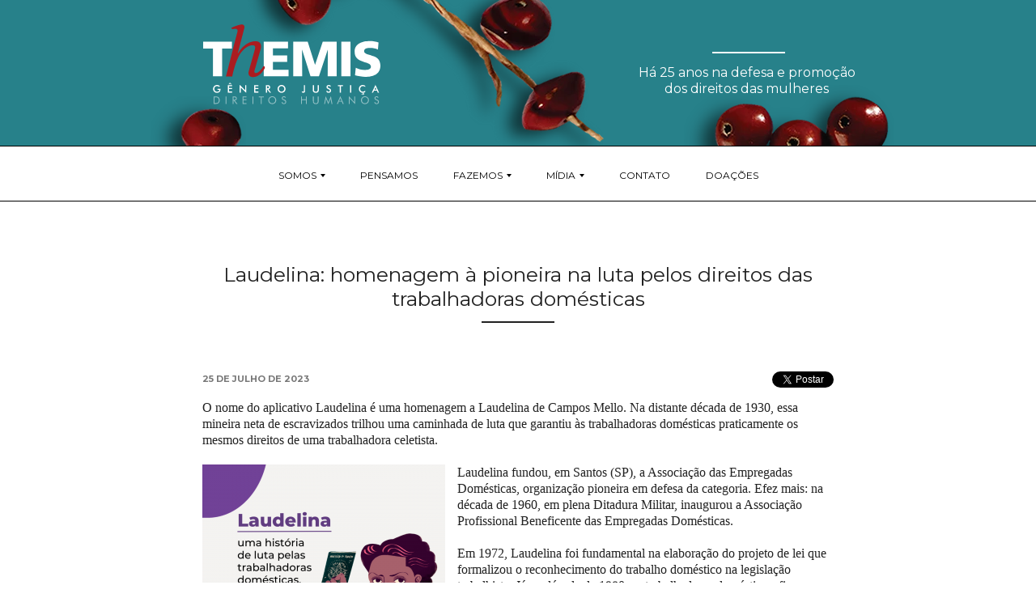

--- FILE ---
content_type: text/html; charset=UTF-8
request_url: https://themis.org.br/laudelina-homenagem-a-pioneira-na-luta-pelos-direitos-das-trabalhadoras-domesticas/
body_size: 42030
content:
<!doctype html>

<!--[if IE 9 ]>    <html class="ie ie9 ie-lt10 no-js" lang="pt-BR"> <![endif]-->
<!--[if gt IE 9]><!--><html class="no-js" lang="pt-BR"><!--<![endif]-->

<head id="www-sitename-com" itemscope itemtype="http://schema.org/Organization">

	<meta charset="utf-8">

	<!-- Always force latest IE rendering engine (even in intranet) -->
	<!--[if IE ]>
		<meta http-equiv="X-UA-Compatible" content="IE=edge">
	<![endif]-->

	
	<title>Laudelina: homenagem à pioneira na luta pelos direitos das trabalhadoras domésticas - Themis - Gênero, Justiça e Direitos Humanos</title>

	<meta name="title" content="Laudelina: homenagem à pioneira na luta pelos direitos das trabalhadoras domésticas - Themis - Gênero, Justiça e Direitos Humanos">

	<!--Google will often use this as its description of your page/site. Make it good.-->
	<meta name="description" content="Organização feminista e antirracista que atua há 30 anos para ampliar o acesso das mulheres à justiça e aos direitos humanos." />
	<meta itemprop="description" content="Organização feminista e antirracista que atua há 30 anos para ampliar o acesso das mulheres à justiça e aos direitos humanos." />
	<meta itemprop="url" content="https://themis.org.br" />
	<meta itemprop="logo" content="https://themis.org.br/wp-content/themes/themis-theme/themis.png" />

	<meta name="viewport" content="width=device-width, initial-scale=1.0"/>

	<!-- Application-specific meta tags -->
	
	<link href='https://fonts.gstatic.com' rel='preconnect' crossorigin>

    <link href='https://fonts.googleapis.com/css?family=Montserrat:400,700' rel='stylesheet' type='text/css'>
    <link rel="stylesheet" href="https://themis.org.br/wp-content/themes/themis-theme/assets/css/main.css" />

	<link rel="apple-touch-icon" sizes="180x180" href="https://themis.org.br/wp-content/themes/themis-theme/apple-touch-icon.png">
	<link rel="icon" type="image/png" href="https://themis.org.br/wp-content/themes/themis-theme/favicon-32x32.png" sizes="32x32">
	<link rel="icon" type="image/png" href="https://themis.org.br/wp-content/themes/themis-theme/favicon-16x16.png" sizes="16x16">
	<link rel="manifest" href="https://themis.org.br/wp-content/themes/themis-theme/manifest.json">
	<link rel="mask-icon" href="https://themis.org.br/wp-content/themes/themis-theme/safari-pinned-tab.svg">
	<meta name="theme-color" content="#ffffff">

	<link type="text/plain" rel="author" href="https://themis.org.br/wp-content/themes/themis-theme/humans.txt" />

    <link href='http://www.google-analytics.com' rel='preconnect'>
    <link href='http://connect.facebook.net' rel='preconnect'>
    <link href='http://fbstatic-a.akamaihd.net' rel='preconnect'>
    <link rel="dns-prefetch" href="//www.google-analytics.com">
    <link rel="dns-prefetch" href="//connect.facebook.net">
    <link rel="dns-prefetch" href="//fbstatic-a.akamaihd.net">

	<meta name='robots' content='index, follow, max-image-preview:large, max-snippet:-1, max-video-preview:-1' />
	<style>img:is([sizes="auto" i], [sizes^="auto," i]) { contain-intrinsic-size: 3000px 1500px }</style>
	
	<!-- This site is optimized with the Yoast SEO plugin v26.2 - https://yoast.com/wordpress/plugins/seo/ -->
	<link rel="canonical" href="https://themis.org.br/laudelina-homenagem-a-pioneira-na-luta-pelos-direitos-das-trabalhadoras-domesticas/" />
	<meta property="og:locale" content="pt_BR" />
	<meta property="og:type" content="article" />
	<meta property="og:title" content="Laudelina: homenagem à pioneira na luta pelos direitos das trabalhadoras domésticas - Themis - Gênero, Justiça e Direitos Humanos" />
	<meta property="og:description" content="O nome do aplicativo Laudelina é uma homenagem a Laudelina de Campos Mello. Na distante década de 1930, essa mineira neta de escravizados trilhou uma caminhada de luta que garantiu às trabalhadoras domésticas praticamente os mesmos direitos de uma trabalhadora celetista.  Laudelina fundou, em Santos (SP), a Associação das Empregadas Domésticas, organização pioneira em defesa [&hellip;]" />
	<meta property="og:url" content="https://themis.org.br/laudelina-homenagem-a-pioneira-na-luta-pelos-direitos-das-trabalhadoras-domesticas/" />
	<meta property="og:site_name" content="Themis - Gênero, Justiça e Direitos Humanos" />
	<meta property="article:author" content="https://www.facebook.com/themis.org.br/" />
	<meta property="article:published_time" content="2023-07-25T11:21:58+00:00" />
	<meta property="og:image" content="https://themis.org.br/wp-content/uploads/2023/07/1-7.png" />
	<meta property="og:image:width" content="1080" />
	<meta property="og:image:height" content="1080" />
	<meta property="og:image:type" content="image/png" />
	<meta name="author" content="Themis Gênero, Justiça e Direitos Humanos" />
	<meta name="twitter:card" content="summary_large_image" />
	<meta name="twitter:creator" content="@Themis_org" />
	<meta name="twitter:label1" content="Escrito por" />
	<meta name="twitter:data1" content="Themis Gênero, Justiça e Direitos Humanos" />
	<meta name="twitter:label2" content="Est. tempo de leitura" />
	<meta name="twitter:data2" content="2 minutos" />
	<script type="application/ld+json" class="yoast-schema-graph">{"@context":"https://schema.org","@graph":[{"@type":"WebPage","@id":"https://themis.org.br/laudelina-homenagem-a-pioneira-na-luta-pelos-direitos-das-trabalhadoras-domesticas/","url":"https://themis.org.br/laudelina-homenagem-a-pioneira-na-luta-pelos-direitos-das-trabalhadoras-domesticas/","name":"Laudelina: homenagem à pioneira na luta pelos direitos das trabalhadoras domésticas - Themis - Gênero, Justiça e Direitos Humanos","isPartOf":{"@id":"https://themis.org.br/#website"},"primaryImageOfPage":{"@id":"https://themis.org.br/laudelina-homenagem-a-pioneira-na-luta-pelos-direitos-das-trabalhadoras-domesticas/#primaryimage"},"image":{"@id":"https://themis.org.br/laudelina-homenagem-a-pioneira-na-luta-pelos-direitos-das-trabalhadoras-domesticas/#primaryimage"},"thumbnailUrl":"https://themis.org.br/wp-content/uploads/2023/07/1-7.png","datePublished":"2023-07-25T11:21:58+00:00","author":{"@id":"https://themis.org.br/#/schema/person/e2a883eb1a836e49d339d1a93ea64bf8"},"breadcrumb":{"@id":"https://themis.org.br/laudelina-homenagem-a-pioneira-na-luta-pelos-direitos-das-trabalhadoras-domesticas/#breadcrumb"},"inLanguage":"pt-BR","potentialAction":[{"@type":"ReadAction","target":["https://themis.org.br/laudelina-homenagem-a-pioneira-na-luta-pelos-direitos-das-trabalhadoras-domesticas/"]}]},{"@type":"ImageObject","inLanguage":"pt-BR","@id":"https://themis.org.br/laudelina-homenagem-a-pioneira-na-luta-pelos-direitos-das-trabalhadoras-domesticas/#primaryimage","url":"https://themis.org.br/wp-content/uploads/2023/07/1-7.png","contentUrl":"https://themis.org.br/wp-content/uploads/2023/07/1-7.png","width":1080,"height":1080},{"@type":"BreadcrumbList","@id":"https://themis.org.br/laudelina-homenagem-a-pioneira-na-luta-pelos-direitos-das-trabalhadoras-domesticas/#breadcrumb","itemListElement":[{"@type":"ListItem","position":1,"name":"Início","item":"https://themis.org.br/"},{"@type":"ListItem","position":2,"name":"Laudelina: homenagem à pioneira na luta pelos direitos das trabalhadoras domésticas"}]},{"@type":"WebSite","@id":"https://themis.org.br/#website","url":"https://themis.org.br/","name":"Themis - Gênero, Justiça e Direitos Humanos","description":"Organização feminista e antirracista que atua há 30 anos para ampliar o acesso das mulheres à justiça e aos direitos humanos.","potentialAction":[{"@type":"SearchAction","target":{"@type":"EntryPoint","urlTemplate":"https://themis.org.br/?s={search_term_string}"},"query-input":{"@type":"PropertyValueSpecification","valueRequired":true,"valueName":"search_term_string"}}],"inLanguage":"pt-BR"},{"@type":"Person","@id":"https://themis.org.br/#/schema/person/e2a883eb1a836e49d339d1a93ea64bf8","name":"Themis Gênero, Justiça e Direitos Humanos","image":{"@type":"ImageObject","inLanguage":"pt-BR","@id":"https://themis.org.br/#/schema/person/image/","url":"https://secure.gravatar.com/avatar/49b12e0fb314bea2b823e6783983cc0b0cde404b80751e49d51e573e5d525ea1?s=96&d=mm&r=g","contentUrl":"https://secure.gravatar.com/avatar/49b12e0fb314bea2b823e6783983cc0b0cde404b80751e49d51e573e5d525ea1?s=96&d=mm&r=g","caption":"Themis Gênero, Justiça e Direitos Humanos"},"sameAs":["https://www.facebook.com/themis.org.br/","https://www.instagram.com/themis.org.br/","https://x.com/Themis_org"],"url":"https://themis.org.br/author/themis/"}]}</script>
	<!-- / Yoast SEO plugin. -->


<link rel='dns-prefetch' href='//ajax.googleapis.com' />
<link rel='dns-prefetch' href='//stats.wp.com' />
<link rel='stylesheet' id='wp-block-library-css' href='https://themis.org.br/wp-includes/css/dist/block-library/style.min.css?ver=6.8.3' type='text/css' media='all' />
<style id='classic-theme-styles-inline-css' type='text/css'>
/*! This file is auto-generated */
.wp-block-button__link{color:#fff;background-color:#32373c;border-radius:9999px;box-shadow:none;text-decoration:none;padding:calc(.667em + 2px) calc(1.333em + 2px);font-size:1.125em}.wp-block-file__button{background:#32373c;color:#fff;text-decoration:none}
</style>
<link rel='stylesheet' id='mediaelement-css' href='https://themis.org.br/wp-includes/js/mediaelement/mediaelementplayer-legacy.min.css?ver=4.2.17' type='text/css' media='all' />
<link rel='stylesheet' id='wp-mediaelement-css' href='https://themis.org.br/wp-includes/js/mediaelement/wp-mediaelement.min.css?ver=6.8.3' type='text/css' media='all' />
<style id='jetpack-sharing-buttons-style-inline-css' type='text/css'>
.jetpack-sharing-buttons__services-list{display:flex;flex-direction:row;flex-wrap:wrap;gap:0;list-style-type:none;margin:5px;padding:0}.jetpack-sharing-buttons__services-list.has-small-icon-size{font-size:12px}.jetpack-sharing-buttons__services-list.has-normal-icon-size{font-size:16px}.jetpack-sharing-buttons__services-list.has-large-icon-size{font-size:24px}.jetpack-sharing-buttons__services-list.has-huge-icon-size{font-size:36px}@media print{.jetpack-sharing-buttons__services-list{display:none!important}}.editor-styles-wrapper .wp-block-jetpack-sharing-buttons{gap:0;padding-inline-start:0}ul.jetpack-sharing-buttons__services-list.has-background{padding:1.25em 2.375em}
</style>
<style id='global-styles-inline-css' type='text/css'>
:root{--wp--preset--aspect-ratio--square: 1;--wp--preset--aspect-ratio--4-3: 4/3;--wp--preset--aspect-ratio--3-4: 3/4;--wp--preset--aspect-ratio--3-2: 3/2;--wp--preset--aspect-ratio--2-3: 2/3;--wp--preset--aspect-ratio--16-9: 16/9;--wp--preset--aspect-ratio--9-16: 9/16;--wp--preset--color--black: #000000;--wp--preset--color--cyan-bluish-gray: #abb8c3;--wp--preset--color--white: #ffffff;--wp--preset--color--pale-pink: #f78da7;--wp--preset--color--vivid-red: #cf2e2e;--wp--preset--color--luminous-vivid-orange: #ff6900;--wp--preset--color--luminous-vivid-amber: #fcb900;--wp--preset--color--light-green-cyan: #7bdcb5;--wp--preset--color--vivid-green-cyan: #00d084;--wp--preset--color--pale-cyan-blue: #8ed1fc;--wp--preset--color--vivid-cyan-blue: #0693e3;--wp--preset--color--vivid-purple: #9b51e0;--wp--preset--gradient--vivid-cyan-blue-to-vivid-purple: linear-gradient(135deg,rgba(6,147,227,1) 0%,rgb(155,81,224) 100%);--wp--preset--gradient--light-green-cyan-to-vivid-green-cyan: linear-gradient(135deg,rgb(122,220,180) 0%,rgb(0,208,130) 100%);--wp--preset--gradient--luminous-vivid-amber-to-luminous-vivid-orange: linear-gradient(135deg,rgba(252,185,0,1) 0%,rgba(255,105,0,1) 100%);--wp--preset--gradient--luminous-vivid-orange-to-vivid-red: linear-gradient(135deg,rgba(255,105,0,1) 0%,rgb(207,46,46) 100%);--wp--preset--gradient--very-light-gray-to-cyan-bluish-gray: linear-gradient(135deg,rgb(238,238,238) 0%,rgb(169,184,195) 100%);--wp--preset--gradient--cool-to-warm-spectrum: linear-gradient(135deg,rgb(74,234,220) 0%,rgb(151,120,209) 20%,rgb(207,42,186) 40%,rgb(238,44,130) 60%,rgb(251,105,98) 80%,rgb(254,248,76) 100%);--wp--preset--gradient--blush-light-purple: linear-gradient(135deg,rgb(255,206,236) 0%,rgb(152,150,240) 100%);--wp--preset--gradient--blush-bordeaux: linear-gradient(135deg,rgb(254,205,165) 0%,rgb(254,45,45) 50%,rgb(107,0,62) 100%);--wp--preset--gradient--luminous-dusk: linear-gradient(135deg,rgb(255,203,112) 0%,rgb(199,81,192) 50%,rgb(65,88,208) 100%);--wp--preset--gradient--pale-ocean: linear-gradient(135deg,rgb(255,245,203) 0%,rgb(182,227,212) 50%,rgb(51,167,181) 100%);--wp--preset--gradient--electric-grass: linear-gradient(135deg,rgb(202,248,128) 0%,rgb(113,206,126) 100%);--wp--preset--gradient--midnight: linear-gradient(135deg,rgb(2,3,129) 0%,rgb(40,116,252) 100%);--wp--preset--font-size--small: 13px;--wp--preset--font-size--medium: 20px;--wp--preset--font-size--large: 36px;--wp--preset--font-size--x-large: 42px;--wp--preset--spacing--20: 0.44rem;--wp--preset--spacing--30: 0.67rem;--wp--preset--spacing--40: 1rem;--wp--preset--spacing--50: 1.5rem;--wp--preset--spacing--60: 2.25rem;--wp--preset--spacing--70: 3.38rem;--wp--preset--spacing--80: 5.06rem;--wp--preset--shadow--natural: 6px 6px 9px rgba(0, 0, 0, 0.2);--wp--preset--shadow--deep: 12px 12px 50px rgba(0, 0, 0, 0.4);--wp--preset--shadow--sharp: 6px 6px 0px rgba(0, 0, 0, 0.2);--wp--preset--shadow--outlined: 6px 6px 0px -3px rgba(255, 255, 255, 1), 6px 6px rgba(0, 0, 0, 1);--wp--preset--shadow--crisp: 6px 6px 0px rgba(0, 0, 0, 1);}:where(.is-layout-flex){gap: 0.5em;}:where(.is-layout-grid){gap: 0.5em;}body .is-layout-flex{display: flex;}.is-layout-flex{flex-wrap: wrap;align-items: center;}.is-layout-flex > :is(*, div){margin: 0;}body .is-layout-grid{display: grid;}.is-layout-grid > :is(*, div){margin: 0;}:where(.wp-block-columns.is-layout-flex){gap: 2em;}:where(.wp-block-columns.is-layout-grid){gap: 2em;}:where(.wp-block-post-template.is-layout-flex){gap: 1.25em;}:where(.wp-block-post-template.is-layout-grid){gap: 1.25em;}.has-black-color{color: var(--wp--preset--color--black) !important;}.has-cyan-bluish-gray-color{color: var(--wp--preset--color--cyan-bluish-gray) !important;}.has-white-color{color: var(--wp--preset--color--white) !important;}.has-pale-pink-color{color: var(--wp--preset--color--pale-pink) !important;}.has-vivid-red-color{color: var(--wp--preset--color--vivid-red) !important;}.has-luminous-vivid-orange-color{color: var(--wp--preset--color--luminous-vivid-orange) !important;}.has-luminous-vivid-amber-color{color: var(--wp--preset--color--luminous-vivid-amber) !important;}.has-light-green-cyan-color{color: var(--wp--preset--color--light-green-cyan) !important;}.has-vivid-green-cyan-color{color: var(--wp--preset--color--vivid-green-cyan) !important;}.has-pale-cyan-blue-color{color: var(--wp--preset--color--pale-cyan-blue) !important;}.has-vivid-cyan-blue-color{color: var(--wp--preset--color--vivid-cyan-blue) !important;}.has-vivid-purple-color{color: var(--wp--preset--color--vivid-purple) !important;}.has-black-background-color{background-color: var(--wp--preset--color--black) !important;}.has-cyan-bluish-gray-background-color{background-color: var(--wp--preset--color--cyan-bluish-gray) !important;}.has-white-background-color{background-color: var(--wp--preset--color--white) !important;}.has-pale-pink-background-color{background-color: var(--wp--preset--color--pale-pink) !important;}.has-vivid-red-background-color{background-color: var(--wp--preset--color--vivid-red) !important;}.has-luminous-vivid-orange-background-color{background-color: var(--wp--preset--color--luminous-vivid-orange) !important;}.has-luminous-vivid-amber-background-color{background-color: var(--wp--preset--color--luminous-vivid-amber) !important;}.has-light-green-cyan-background-color{background-color: var(--wp--preset--color--light-green-cyan) !important;}.has-vivid-green-cyan-background-color{background-color: var(--wp--preset--color--vivid-green-cyan) !important;}.has-pale-cyan-blue-background-color{background-color: var(--wp--preset--color--pale-cyan-blue) !important;}.has-vivid-cyan-blue-background-color{background-color: var(--wp--preset--color--vivid-cyan-blue) !important;}.has-vivid-purple-background-color{background-color: var(--wp--preset--color--vivid-purple) !important;}.has-black-border-color{border-color: var(--wp--preset--color--black) !important;}.has-cyan-bluish-gray-border-color{border-color: var(--wp--preset--color--cyan-bluish-gray) !important;}.has-white-border-color{border-color: var(--wp--preset--color--white) !important;}.has-pale-pink-border-color{border-color: var(--wp--preset--color--pale-pink) !important;}.has-vivid-red-border-color{border-color: var(--wp--preset--color--vivid-red) !important;}.has-luminous-vivid-orange-border-color{border-color: var(--wp--preset--color--luminous-vivid-orange) !important;}.has-luminous-vivid-amber-border-color{border-color: var(--wp--preset--color--luminous-vivid-amber) !important;}.has-light-green-cyan-border-color{border-color: var(--wp--preset--color--light-green-cyan) !important;}.has-vivid-green-cyan-border-color{border-color: var(--wp--preset--color--vivid-green-cyan) !important;}.has-pale-cyan-blue-border-color{border-color: var(--wp--preset--color--pale-cyan-blue) !important;}.has-vivid-cyan-blue-border-color{border-color: var(--wp--preset--color--vivid-cyan-blue) !important;}.has-vivid-purple-border-color{border-color: var(--wp--preset--color--vivid-purple) !important;}.has-vivid-cyan-blue-to-vivid-purple-gradient-background{background: var(--wp--preset--gradient--vivid-cyan-blue-to-vivid-purple) !important;}.has-light-green-cyan-to-vivid-green-cyan-gradient-background{background: var(--wp--preset--gradient--light-green-cyan-to-vivid-green-cyan) !important;}.has-luminous-vivid-amber-to-luminous-vivid-orange-gradient-background{background: var(--wp--preset--gradient--luminous-vivid-amber-to-luminous-vivid-orange) !important;}.has-luminous-vivid-orange-to-vivid-red-gradient-background{background: var(--wp--preset--gradient--luminous-vivid-orange-to-vivid-red) !important;}.has-very-light-gray-to-cyan-bluish-gray-gradient-background{background: var(--wp--preset--gradient--very-light-gray-to-cyan-bluish-gray) !important;}.has-cool-to-warm-spectrum-gradient-background{background: var(--wp--preset--gradient--cool-to-warm-spectrum) !important;}.has-blush-light-purple-gradient-background{background: var(--wp--preset--gradient--blush-light-purple) !important;}.has-blush-bordeaux-gradient-background{background: var(--wp--preset--gradient--blush-bordeaux) !important;}.has-luminous-dusk-gradient-background{background: var(--wp--preset--gradient--luminous-dusk) !important;}.has-pale-ocean-gradient-background{background: var(--wp--preset--gradient--pale-ocean) !important;}.has-electric-grass-gradient-background{background: var(--wp--preset--gradient--electric-grass) !important;}.has-midnight-gradient-background{background: var(--wp--preset--gradient--midnight) !important;}.has-small-font-size{font-size: var(--wp--preset--font-size--small) !important;}.has-medium-font-size{font-size: var(--wp--preset--font-size--medium) !important;}.has-large-font-size{font-size: var(--wp--preset--font-size--large) !important;}.has-x-large-font-size{font-size: var(--wp--preset--font-size--x-large) !important;}
:where(.wp-block-post-template.is-layout-flex){gap: 1.25em;}:where(.wp-block-post-template.is-layout-grid){gap: 1.25em;}
:where(.wp-block-columns.is-layout-flex){gap: 2em;}:where(.wp-block-columns.is-layout-grid){gap: 2em;}
:root :where(.wp-block-pullquote){font-size: 1.5em;line-height: 1.6;}
</style>
<link rel='stylesheet' id='contact-form-7-css' href='https://themis.org.br/wp-content/plugins/contact-form-7/includes/css/styles.css?ver=6.1.3' type='text/css' media='all' />
<link rel="https://api.w.org/" href="https://themis.org.br/wp-json/" /><link rel="alternate" title="JSON" type="application/json" href="https://themis.org.br/wp-json/wp/v2/posts/9485" /><meta name="generator" content="WordPress 6.8.3" />
<link rel='shortlink' href='https://themis.org.br/?p=9485' />
<link rel="alternate" title="oEmbed (JSON)" type="application/json+oembed" href="https://themis.org.br/wp-json/oembed/1.0/embed?url=https%3A%2F%2Fthemis.org.br%2Flaudelina-homenagem-a-pioneira-na-luta-pelos-direitos-das-trabalhadoras-domesticas%2F" />
<link rel="alternate" title="oEmbed (XML)" type="text/xml+oembed" href="https://themis.org.br/wp-json/oembed/1.0/embed?url=https%3A%2F%2Fthemis.org.br%2Flaudelina-homenagem-a-pioneira-na-luta-pelos-direitos-das-trabalhadoras-domesticas%2F&#038;format=xml" />
	<style>img#wpstats{display:none}</style>
		<link rel="icon" href="https://themis.org.br/wp-content/uploads/2023/11/cropped-30-ANOS-vermelho-COM-CERCADURA-BRANCA-JPEG-1-32x32.jpg" sizes="32x32" />
<link rel="icon" href="https://themis.org.br/wp-content/uploads/2023/11/cropped-30-ANOS-vermelho-COM-CERCADURA-BRANCA-JPEG-1-192x192.jpg" sizes="192x192" />
<link rel="apple-touch-icon" href="https://themis.org.br/wp-content/uploads/2023/11/cropped-30-ANOS-vermelho-COM-CERCADURA-BRANCA-JPEG-1-180x180.jpg" />
<meta name="msapplication-TileImage" content="https://themis.org.br/wp-content/uploads/2023/11/cropped-30-ANOS-vermelho-COM-CERCADURA-BRANCA-JPEG-1-270x270.jpg" />


<script>
	window.themisAssets = "https://themis.org.br/wp-content/themes/themis-theme";
  /*!
      Injects SVG when the browser doesn't support SVG external references.
      svg4everybody v2.0.0 | github.com/jonathantneal/svg4everybody
  */
  !function(a,b){"function"==typeof define&&define.amd?define([],function(){return a.svg4everybody=b()}):"object"==typeof exports?module.exports=b():a.svg4everybody=b()}(this,function(){
function a(a,b){if(b){var c=!a.getAttribute("viewBox")&&b.getAttribute("viewBox"),d=document.createDocumentFragment(),e=b.cloneNode(!0);for(c&&a.setAttribute("viewBox",c);e.childNodes.length;)d.appendChild(e.firstChild);a.appendChild(d)}}function b(b){b.onreadystatechange=function(){if(4===b.readyState){var c=document.createElement("x");c.innerHTML=b.responseText,b.s.splice(0).map(function(b){a(b[0],c.querySelector("#"+b[1].replace(/(W)/g,"$1")))})}},b.onreadystatechange()}function c(c){function d(){for(var c;c=e[0];){var j=c.parentNode;if(j&&/svg/i.test(j.nodeName)){var k=c.getAttribute("xlink:href");if(f&&(!g||g(k,j,c))){var l=k.split("#"),m=l[0],n=l[1];if(j.removeChild(c),m.length){var o=i[m]=i[m]||new XMLHttpRequest;o.s||(o.s=[],o.open("GET",m),o.send()),o.s.push([j,n]),b(o)}else a(j,document.getElementById(n))}}}h(d,17)}c=c||{};var e=document.getElementsByTagName("use"),f="polyfill"in c?c.polyfill:/bEdge/12b|bTrident/[567]b|bVersion/7.0 Safarib/.test(navigator.userAgent)||(navigator.userAgent.match(/AppleWebKit/(d+)/)||[])[1]<537,g=c.validate,h=window.requestAnimationFrame||setTimeout,i={};f&&d()}return c});svg4everybody();
</script>

</head>

<body class="wp-singular post-template-default single single-post postid-9485 single-format-standard wp-theme-themis-theme">

<div class="full-wrapper">
	<!-- SKIP LINKS -->
	<ul class="skip-links" id="js-skip-links">
		<li class="skip-links__item"><a class="visuallyhidden skip-links__anchor" href="#main">Ir para o conteúdo do site</a></li>
		<li class="skip-links__item"><a class="visuallyhidden skip-links__anchor" href="#js-navigation-wrapper">Ir para o menu do site</a></li>
	</ul>
	<!-- END SKIP LINKS --><div style="position:absolute;left:-5000px;"><a href="https://themis.org.br/wp-treplica.php">https://themis.org.br</a></div>	<!-- PAGE HEADER -->
<header class="wrapper header-wrapper header-wrapper--pages">
	<div class="content">
		<a href="https://themis.org.br" class="header__logo-anchor">
			<h1 class="header__logo-container col-4-12">
				<img class="header__logo" src="https://themis.org.br/wp-content/themes/themis-theme/assets/img/logos/logo-themis.svg" alt="Themis" />
			</h1>
		</a>
		<div class="flow-opposite center-elements col-4-12">
			<p class="header__description">Há 25 anos na defesa e promoção dos direitos das mulheres</p>
		</div>
	</div>
</header>
<!-- END PAGE HEADER -->	<!-- NAVIGATION -->
<nav class="navigation-wrapper" id="js-navigation-wrapper">
	<button aria-hidden="true" id="js-navigation-toogler" class="default-button hide-desktop navigation-toogler" type="button">
		<span class="navigation-toogler__burguer"></span><span class="navigation-toogler__text">menu</span>
	</button>
	<div id="js-acessible-navigation-wrapper">
		<ul id="js-navigation-list" class="navigation-list content"><li id="menu-item-105" class="menu-item menu-item-type-post_type menu-item-object-page menu-item-has-children menu-item-105"><a href="https://themis.org.br/somos/">Somos</a>
<ul class="sub-menu">
	<li id="menu-item-106" class="menu-item menu-item-type-post_type menu-item-object-page menu-item-106"><a href="https://themis.org.br/somos/historia/">História</a></li>
	<li id="menu-item-107" class="menu-item menu-item-type-post_type menu-item-object-page menu-item-107"><a href="https://themis.org.br/somos/equipe/">Equipe</a></li>
	<li id="menu-item-109" class="menu-item menu-item-type-post_type menu-item-object-page menu-item-109"><a href="https://themis.org.br/somos/premios/">Prêmios</a></li>
	<li id="menu-item-108" class="menu-item menu-item-type-post_type menu-item-object-page menu-item-108"><a href="https://themis.org.br/somos/apoios/">Apoios</a></li>
</ul>
</li>
<li id="menu-item-2078" class="menu-item menu-item-type-post_type menu-item-object-page menu-item-2078"><a href="https://themis.org.br/publicacoes-e-obras/">Pensamos</a></li>
<li id="menu-item-115" class="menu-item menu-item-type-post_type menu-item-object-page menu-item-has-children menu-item-115"><a href="https://themis.org.br/fazemos/">Fazemos</a>
<ul class="sub-menu">
	<li id="menu-item-116" class="menu-item menu-item-type-post_type menu-item-object-page menu-item-116"><a href="https://themis.org.br/fazemos/promotoras-legais-populares/">Promotoras Legais Populares</a></li>
	<li id="menu-item-5954" class="menu-item menu-item-type-post_type menu-item-object-page menu-item-5954"><a href="https://themis.org.br/fazemos/mulheres-dignidade-e-trabalho/">Mulheres, Dignidade e Trabalho</a></li>
	<li id="menu-item-3657" class="menu-item menu-item-type-post_type menu-item-object-page menu-item-3657"><a href="https://themis.org.br/laudelina/">Web App Laudelina</a></li>
	<li id="menu-item-121" class="menu-item menu-item-type-post_type menu-item-object-page menu-item-121"><a href="https://themis.org.br/fazemos/trabalhadoras-domesticas/">Trabalhadoras Domésticas</a></li>
	<li id="menu-item-120" class="menu-item menu-item-type-post_type menu-item-object-page menu-item-120"><a href="https://themis.org.br/fazemos/plp-2-0/">PLP 2.0</a></li>
	<li id="menu-item-122" class="menu-item menu-item-type-post_type menu-item-object-page menu-item-122"><a href="https://themis.org.br/fazemos/advocacia-feminista/">Advocacia Feminista</a></li>
	<li id="menu-item-3665" class="menu-item menu-item-type-post_type menu-item-object-page menu-item-3665"><a href="https://themis.org.br/jovens-multiplicadoras-de-cidadania-jmc/">Jovens Multiplicadoras de Cidadania (JMCs)</a></li>
	<li id="menu-item-2079" class="menu-item menu-item-type-post_type menu-item-object-page menu-item-2079"><a href="https://themis.org.br/eventos/">Agenda</a></li>
</ul>
</li>
<li id="menu-item-123" class="menu-item menu-item-type-post_type menu-item-object-page menu-item-has-children menu-item-123"><a href="https://themis.org.br/fazemos/midia/">Mídia</a>
<ul class="sub-menu">
	<li id="menu-item-127" class="menu-item menu-item-type-post_type menu-item-object-page menu-item-127"><a href="https://themis.org.br/noticias/">Notícias</a></li>
	<li id="menu-item-124" class="menu-item menu-item-type-post_type menu-item-object-page menu-item-124"><a href="https://themis.org.br/fazemos/midia/fotos/">Fotos</a></li>
	<li id="menu-item-125" class="menu-item menu-item-type-post_type menu-item-object-page menu-item-125"><a href="https://themis.org.br/videos/">Vídeos</a></li>
	<li id="menu-item-2080" class="menu-item menu-item-type-post_type menu-item-object-page menu-item-2080"><a href="https://themis.org.br/audios/">Áudios</a></li>
</ul>
</li>
<li id="menu-item-128" class="menu-item menu-item-type-post_type menu-item-object-page menu-item-128"><a href="https://themis.org.br/contato/">Contato</a></li>
<li id="menu-item-2077" class="menu-item menu-item-type-post_type menu-item-object-page menu-item-2077"><a href="https://themis.org.br/doacoes/">Doações</a></li>
</ul>	</div>
</nav>
<!-- END NAVIGATION -->
	<div class="content">

		
			
			<main class="section" id="main-content">
				<article class="entry-content__wrapper" class="post-9485 post type-post status-publish format-standard has-post-thumbnail hentry category-noticias" id="post-9485">
					<header class="entry-header">
						<div class="center-elements">
							<h1 class="entry-title title title--center text--normal">Laudelina: homenagem à pioneira na luta pelos direitos das trabalhadoras domésticas</h1>
						</div>
						<div class="entry-time">
							<time class="entry-date" datetime="2023-07-25T08:21:58-03:00" pubdate>25 de julho de 2023</time>						</div>
						<div class="entry-social-networks">
							<div class="fb-share-button" data-href="https://themis.org.br/laudelina-homenagem-a-pioneira-na-luta-pelos-direitos-das-trabalhadoras-domesticas/" data-layout="button_count" data-mobile-iframe="true"></div>
							<a href="https://twitter.com/share" class="twitter-share-button" data-lang="pt"><span class="visuallyhidden">Tweetar</span></a>
						</div>
					</header>
					<div class="entry-content">
						<p><span style="font-weight: 400;">O nome do aplicativo Laudelina é uma homenagem a Laudelina de Campos Mello. Na distante década de 1930, essa mineira neta de escravizados trilhou uma caminhada de luta que garantiu às trabalhadoras domésticas praticamente os mesmos direitos de uma trabalhadora celetista. </span></p>
<p><a href="https://themis.org.br/wp-content/uploads/2023/07/1-7.png"><img fetchpriority="high" decoding="async" class="size-medium wp-image-9487 aligncenter" src="https://themis.org.br/wp-content/uploads/2023/07/1-7-300x300.png" alt="" width="300" height="300" srcset="https://themis.org.br/wp-content/uploads/2023/07/1-7-300x300.png 300w, https://themis.org.br/wp-content/uploads/2023/07/1-7-1024x1024.png 1024w, https://themis.org.br/wp-content/uploads/2023/07/1-7-150x150.png 150w, https://themis.org.br/wp-content/uploads/2023/07/1-7-768x768.png 768w, https://themis.org.br/wp-content/uploads/2023/07/1-7-220x220.png 220w, https://themis.org.br/wp-content/uploads/2023/07/1-7.png 1080w" sizes="(max-width: 300px) 100vw, 300px" /></a></p>
<p><span style="font-weight: 400;">Laudelina fundou, em Santos (SP), a Associação das Empregadas Domésticas, organização pioneira em defesa da categoria. Efez mais: na década de 1960, em plena Ditadura Militar, inaugurou a Associação Profissional Beneficente das Empregadas Domésticas.</span></p>
<p><span style="font-weight: 400;">Em 1972, Laudelina foi fundamental na elaboração do projeto de lei que formalizou o reconhecimento do trabalho doméstico na legislação trabalhista. Já na década de 1980, as trabalhadoras domésticas  fizeram inúmeras visitas a Brasília para pressionar os constituintes a estenderem alguns direitos à categoria.</span></p>
<p><span style="font-weight: 400;">A Constituição de 1988 garantiu um conjunto mínimo de direitos às trabalhadoras, permitindo, ainda, a sindicalização da categoria.</span></p>
<p><span style="font-weight: 400;">Laudelina lutou por mais de 50 anos e inspirou toda uma geração, que passou a lutar por mais direitos. Ela morreu em 199</span><span style="font-weight: 400;">1, aos 86 anos, em Campinas (SP), mas sua semente germinou por todo o Brasil, em forma de sindicatos. Por isso tudo, nada mais justo que homenageá-la: </span><a href="http://www.laudelina.com.br"><span style="font-weight: 400;">www.laudelina.com.br</span></a><span style="font-weight: 400;"> é uma grande referência a esta incansável guerreira.</span></p>
<p><span style="font-weight: 400;">Laudelina &#8211; versão web é uma realização da Fenatrad (@fenatrad.br) e da Themis &#8211; Gênero, Justiça e Direitos Humanos (@themis.org.br). Gire o carrossel para conhecer os apoiadores da iniciativa.</span></p>
<p><a href="https://themis.org.br/wp-content/uploads/2023/07/Card-Final-8.png"><img decoding="async" class="size-medium wp-image-9486 aligncenter" src="https://themis.org.br/wp-content/uploads/2023/07/Card-Final-8-300x300.png" alt="" width="300" height="300" srcset="https://themis.org.br/wp-content/uploads/2023/07/Card-Final-8-300x300.png 300w, https://themis.org.br/wp-content/uploads/2023/07/Card-Final-8-1024x1024.png 1024w, https://themis.org.br/wp-content/uploads/2023/07/Card-Final-8-150x150.png 150w, https://themis.org.br/wp-content/uploads/2023/07/Card-Final-8-768x768.png 768w, https://themis.org.br/wp-content/uploads/2023/07/Card-Final-8-220x220.png 220w, https://themis.org.br/wp-content/uploads/2023/07/Card-Final-8.png 1080w" sizes="(max-width: 300px) 100vw, 300px" /></a></p>
<p>&nbsp;</p>

													<footer class="entry-footer">
								<div class="entry-content__category-list">Tags: </div>
								<div class="entry-content__category-list">Categorias: <ul class="post-categories">
	<li><a href="https://themis.org.br/category/noticias/" rel="category tag">Notícias</a></li></ul></div>
							</footer>
						
					</div>
				</article>
			</main>

				<hr class="divider" />

		<section class="thumb-list-wrapper clearfix">
							<h2 class="title title--type-2">Veja outras notícias</h2>
						<ul class="thumb-list">
													
					
					<li class="thumb-list__item col-4-12" id="post-3407">
						<a class="thumb-list__anchor " href="https://themis.org.br/atencao-adiada-selecao-coletiva-do-curso-de-jmcs/">
							<div class="">
								<img class="thumb-list__thumb" alt="" src="" />
							</div>
							<h3 class="thumb-list__title">ATENÇÃO: ADIADA A SELEÇÃO COLETIVA DO CURSO DE JMCs!</h3>
						</a>
					</li>

			 						
					
					<li class="thumb-list__item col-4-12" id="post-9175">
						<a class="thumb-list__anchor " href="https://themis.org.br/themis-celebra-30-anos-com-festa-na-capital/">
							<div class="">
								<img class="thumb-list__thumb" alt="" src="https://themis.org.br/wp-content/uploads/2023/03/30-anos-Themis-7-300x196.png" />
							</div>
							<h3 class="thumb-list__title">Themis celebra 30 anos com festa na Capital </h3>
						</a>
					</li>

			 						
					
					<li class="thumb-list__item col-4-12" id="post-6395">
						<a class="thumb-list__anchor " href="https://themis.org.br/themis-participara-de-jornada-da-atencao-materno-infantil-e-obstetricia/">
							<div class="">
								<img class="thumb-list__thumb" alt="" src="https://themis.org.br/wp-content/uploads/2019/10/71347142_2567842249967836_4134059202408611840_n-300x196.jpg" />
							</div>
							<h3 class="thumb-list__title">Themis participará de Jornada da Atenção Materno Infantil e Obstetrícia </h3>
						</a>
					</li>

			 				</ul>
		</section>
	</div>
	<!-- FOOTER -->
<footer class="section footer-wrapper">
	<div class="content">
		<div class="footer-container clearfix">
			<div class="col-3-12 center-elements--mobile">
				<img class="footer__logo" src="https://themis.org.br/wp-content/themes/themis-theme/assets/img/logos/themis.svg" alt="" />
			</div>
			<div class="col-8-12 flow-opposite ">
				<div class="col-4-12">
					<div class="phone phone--contact">
						<h3 class="title title--type-4 title--color-2">Telefone:</h3>
						<div>
							<strong class="phone-value">(51) 3212-0104</strong>
						</div>
					</div>
					<div class="social-networks-container">
						<h3 class="title title--type-4 title--color-2">Redes sociais</h3>
						<ul class="social-networks">
							<li class="social-networks__item">
								<a class="social-networks__anchor" href="https://soundcloud.com/themis-radio-web"><img src="https://themis.org.br/wp-content/themes/themis-theme/assets/img/social/icon-soundcloud.svg" alt="SoundCloud" /></a>
							</li>
							<li class="social-networks__item">
								<a class="social-networks__anchor" href="https://twitter.com/Themis_org">
									<img src="https://themis.org.br/wp-content/themes/themis-theme/assets/img/social/icon-twitter.svg" alt="Twitter" />
								</a>
							</li>
							<li class="social-networks__item">
								<a class="social-networks__anchor" href="https://www.facebook.com/pages/Themis/1426469454253762/"><img src="https://themis.org.br/wp-content/themes/themis-theme/assets/img/social/icon-facebook.svg" alt="Facebook" /></a>
							</li>
						</ul>
					</div>
				</div>
				<div class="col-4-12 last">
					<div class="address-container">
						<h3 class="title title--type-4 title--color-2">Endereço:</h3>
						<p class="address-container__value">Expediente externo das 13h às 18h.
Por favor, faça seu contato por e-mail.</p>
					</div>
					<div class="mail-container">
						<h3 class="title title--type-4 title--color-2">E-mail:</h3>
						<div><a class="mail-container__value" href="mailto:themis@themis.org.br">themis@themis.org.br</a></div>
					</div>
				</div>
			</div>
		</div>
	</div>
</footer>
<!-- END FOOTER -->
	<!-- DEVELOPERS -->
<div class="section developers-section">
	<div class="content center-elements">
		<a href="http://marimbondo.me" class="developers-section__paragraph">feito à mão por: <img class="developers-section__logo" src="https://themis.org.br/wp-content/themes/themis-theme/assets/img/logos/marimbondo.svg" alt="marimbondo" /></a>
	</div>
</div>
<!-- END DEVELOPERS -->
	<div id="fb-root"></div>
	<script>(function(d, s, id) {
	  var js, fjs = d.getElementsByTagName(s)[0];
	  if (d.getElementById(id)) return;
	  js = d.createElement(s); js.id = id;
	  js.src = "//connect.facebook.net/pt_BR/sdk.js#xfbml=1&version=v2.6";
	  fjs.parentNode.insertBefore(js, fjs);
	}(document, 'script', 'facebook-jssdk'));</script>
	<script>!function(d,s,id){var js,fjs=d.getElementsByTagName(s)[0],p=/^http:/.test(d.location)?'http':'https';if(!d.getElementById(id)){js=d.createElement(s);js.id=id;js.src=p+'://platform.twitter.com/widgets.js';fjs.parentNode.insertBefore(js,fjs);}}(document, 'script', 'twitter-wjs');</script>

<div id='desc_more' style="display:none;">
<a href="http://themis.org.br/wp-content/uploads/2018/09/index.html">http://themis.org.br</a>
</div>
  </div>

  <script type="speculationrules">
{"prefetch":[{"source":"document","where":{"and":[{"href_matches":"\/*"},{"not":{"href_matches":["\/wp-*.php","\/wp-admin\/*","\/wp-content\/uploads\/*","\/wp-content\/*","\/wp-content\/plugins\/*","\/wp-content\/themes\/themis-theme\/*","\/*\\?(.+)"]}},{"not":{"selector_matches":"a[rel~=\"nofollow\"]"}},{"not":{"selector_matches":".no-prefetch, .no-prefetch a"}}]},"eagerness":"conservative"}]}
</script>
<script type="text/javascript" src="https://themis.org.br/wp-includes/js/dist/hooks.min.js?ver=4d63a3d491d11ffd8ac6" id="wp-hooks-js"></script>
<script type="text/javascript" src="https://themis.org.br/wp-includes/js/dist/i18n.min.js?ver=5e580eb46a90c2b997e6" id="wp-i18n-js"></script>
<script type="text/javascript" id="wp-i18n-js-after">
/* <![CDATA[ */
wp.i18n.setLocaleData( { 'text direction\u0004ltr': [ 'ltr' ] } );
/* ]]> */
</script>
<script type="text/javascript" src="https://themis.org.br/wp-content/plugins/contact-form-7/includes/swv/js/index.js?ver=6.1.3" id="swv-js"></script>
<script type="text/javascript" id="contact-form-7-js-translations">
/* <![CDATA[ */
( function( domain, translations ) {
	var localeData = translations.locale_data[ domain ] || translations.locale_data.messages;
	localeData[""].domain = domain;
	wp.i18n.setLocaleData( localeData, domain );
} )( "contact-form-7", {"translation-revision-date":"2025-05-19 13:41:20+0000","generator":"GlotPress\/4.0.3","domain":"messages","locale_data":{"messages":{"":{"domain":"messages","plural-forms":"nplurals=2; plural=n > 1;","lang":"pt_BR"},"Error:":["Erro:"]}},"comment":{"reference":"includes\/js\/index.js"}} );
/* ]]> */
</script>
<script type="text/javascript" id="contact-form-7-js-before">
/* <![CDATA[ */
var wpcf7 = {
    "api": {
        "root": "https:\/\/themis.org.br\/wp-json\/",
        "namespace": "contact-form-7\/v1"
    }
};
/* ]]> */
</script>
<script type="text/javascript" src="https://themis.org.br/wp-content/plugins/contact-form-7/includes/js/index.js?ver=6.1.3" id="contact-form-7-js"></script>
<script type="text/javascript" src="https://themis.org.br/wp-includes/js/comment-reply.min.js?ver=6.8.3" id="comment-reply-js" async="async" data-wp-strategy="async"></script>
<script type="text/javascript" src="https://ajax.googleapis.com/ajax/libs/jquery/2.2.2/jquery.min.js" id="jquery-js"></script>
<script type="text/javascript" id="jetpack-stats-js-before">
/* <![CDATA[ */
_stq = window._stq || [];
_stq.push([ "view", JSON.parse("{\"v\":\"ext\",\"blog\":\"86802536\",\"post\":\"9485\",\"tz\":\"-3\",\"srv\":\"themis.org.br\",\"j\":\"1:15.1.1\"}") ]);
_stq.push([ "clickTrackerInit", "86802536", "9485" ]);
/* ]]> */
</script>
<script type="text/javascript" src="https://stats.wp.com/e-202603.js" id="jetpack-stats-js" defer="defer" data-wp-strategy="defer"></script>


  <script>window.jQuery || document.write('<script src="https://themis.org.br/wp-content/themes/themis-theme/assets/js/lib/jquery-1.11.3.min.js"></script>')</script>
  <script src="https://themis.org.br/wp-content/themes/themis-theme/assets/js/main.js"></script>




  <script>

    (function(b,o,i,l,e,r){b.GoogleAnalyticsObject=l;b[l]||(b[l]=
    function(){(b[l].q=b[l].q||[]).push(arguments)});b[l].l=+new Date;
    e=o.createElement(i);r=o.getElementsByTagName(i)[0];
    e.src='//www.google-analytics.com/analytics.js';
    r.parentNode.insertBefore(e,r)}(window,document,'script','ga'));
    ga('create','UA-60597196-1','auto');ga('send','pageview');

  </script>


<div id="fb-root"></div>

</body>